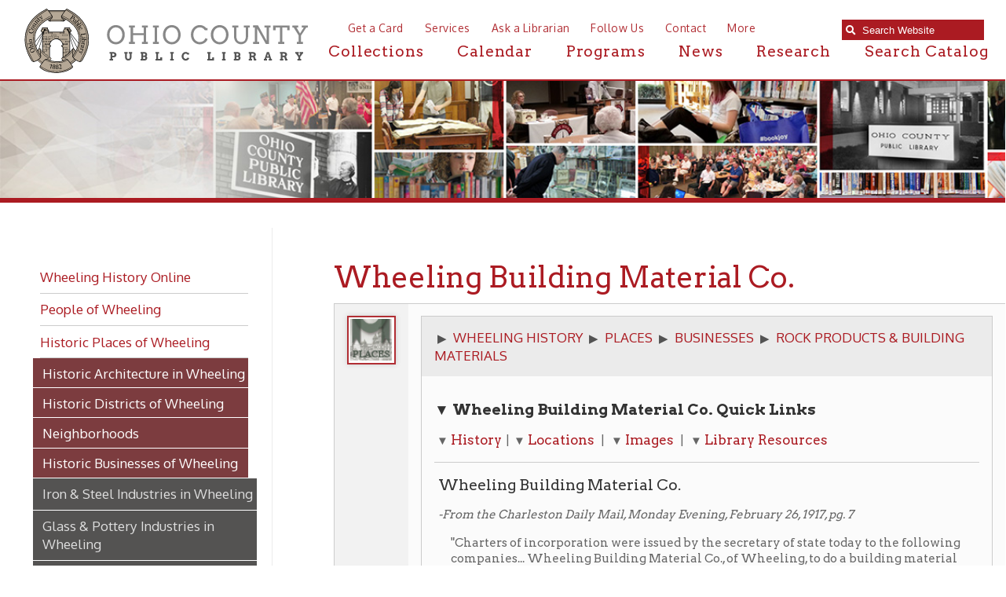

--- FILE ---
content_type: text/html; charset=UTF-8
request_url: https://www.ohiocountylibrary.org/history/5765
body_size: 17995
content:
<!DOCTYPE html PUBLIC "-//W3C//DTD XHTML 1.0 Transitional//EN" "https://www.w3.org/TR/xhtml1/DTD/xhtml1-transitional.dtd">
<html xmlns="https://www.w3.org/1999/xhtml"><head>
		<title>Wheeling Building Material Co. &gt; History | Ohio County Public Library | Ohio County Public Library | Wheeling West Virginia | Ohio County WV | Wheeling WV History | </title>        
 			<meta name="description" content="The mission of the Ohio County Public Library is to provide free and equal access to resources that assist our community in the pursuit of knowledge, information, education, research, and recreation which promotes an enlightened citizenry, encourages lifelong learning, and enriches the quality of life.">
    <meta http-equiv="Content-Type" content="text/html; charset=UTF-8" />
<meta name="format-detection" content="telephone=no">
<meta name="apple-itunes-app" content="app-id=1471196352, app-argument=https://apps.apple.com/us/app/ocpl-connect/id1471196352">
						<meta property="og:url" content="https://www.ohiocountylibrary.org" />
						<meta property="og:type" content="website" />
						<meta property="og:title" content="" />
						<meta property="og:image" content="https://www.ohiocountylibrary.org/images/design/facebook_post_image.jpg" />
						<meta property="og:image:secure_url" content="https://www.ohiocountylibrary.org/images/design/facebook_post_image.jpg" />

						<meta property="og:description" content="The mission of the Ohio County Public Library is to provide free and equal access to resources that assist our community in the pursuit of knowledge, information, education, research, and recreation which promotes an enlightened citizenry, encourages lifelong learning, and enriches the quality of life." />
						<meta property="fb:app_id" content="652050641914121" />
						<meta property="fb:pages" content="1533692503540306" />
						
<link href="https://fonts.googleapis.com/css?family=Arvo:400,700" rel="stylesheet">
<link href="https://fonts.googleapis.com/css?family=Oxygen:300,400,700" rel="stylesheet">	
<link rel="stylesheet" href="https://use.fontawesome.com/releases/v5.2.0/css/all.css" integrity="sha384-hWVjflwFxL6sNzntih27bfxkr27PmbbK/iSvJ+a4+0owXq79v+lsFkW54bOGbiDQ" crossorigin="anonymous">
<link rel='stylesheet' href='/images/font-awesome-4.7.0/css/font-awesome.min.css'>
<link rel="shortcut icon" href="/favicon.ico?v=1.0" type="image/x-icon">
<link rel="icon" href="/favicon.ico?v=1.0" type="image/x-icon">
<link rel="image_src" href="https://www.ohiocountylibrary.org/apple-touch-icon.png" />
<link rel="stylesheet" href="/styles/general-required.css?v=1768907444" type="text/css" />
<link rel="stylesheet" href="/styles/blog.css" type="text/css" />
<link rel="stylesheet" href="/styles/forms.css" type="text/css" />
<link rel="stylesheet" href="/styles/ecommerce.css?v=1768907444" type="text/css" />
<link rel="stylesheet" href="/styles/design.css?v=1768907444" type="text/css" />
<link rel="stylesheet" href="/styles/nav.css" type="text/css" />
<link rel="stylesheet" href="/styles/email.css" type="text/css" />
<link rel="stylesheet" href="/styles/newsletter.css" type="text/css" />
<link rel="stylesheet" href="/styles/spectrum.css" type="text/css" />
<link rel="stylesheet" href="/styles/seocomponent.css" type="text/css" />
<link rel="stylesheet" href="/styles/adpromotion.css?v=1768907444" type="text/css" />
<link href="/styles/jquery-ui.css" rel="stylesheet" type="text/css"/>
<link href="/styles/jquery-ui-mod.css" rel="stylesheet" type="text/css"/>
<link rel="stylesheet" type="text/css" href="/images/fancybox/jquery.fancybox-1.3.4.css" media="screen" />
<link href="/js/DataTables/media/css/demo_table.css" rel="stylesheet" type="text/css" />
<link rel="stylesheet" type="text/css" href="/styles/jquery.dataTables.css" />
<link rel="stylesheet" type="text/css" href="/styles/demo_table_jui.css" />
<link rel="stylesheet" href="/styles/jquery-ui-timepicker-addon.css" type="text/css" />
<link rel="stylesheet" href="/styles/jquery-ui.theme.min.css" type="text/css" />
<link rel="stylesheet" href="/js/jquery.mCustomScrollbar.min.css" type="text/css" />
<link rel="stylesheet" href="/styles/document_center_styles.css?v=1768907444" type="text/css" />
<link rel="apple-touch-icon" sizes="180x180" href="/apple-touch-icon.png" />
<link rel="icon" type="image/png" sizes="32x32" href="/favicon-32x32.png" />
<link rel="icon" type="image/png" sizes="16x16" href="/favicon-16x16.png" />
<link rel="manifest" href="/manifest.json" />
<link rel="mask-icon" href="/safari-pinned-tab.svg" color="#5bbad5" />
<meta name="theme-color" content="#ffffff">
<script type="text/javascript" src="/js/jquery-1.4.3.min.js"></script>
<script src="/js/jquery-1.10.2.min.js"></script>
<script src="https://code.jquery.com/jquery-migrate-1.2.1.min.js"></script>
<script type="text/javascript"  src="/js/jquery-ui.min.js"></script>
<script type="text/javascript" src="/js/jquery.mask.js"></script>
<script type="text/javascript" src="/js/common.js?v=1768907444"></script>
<script type="text/javascript" src="/js/ajax.js"></script>
<script type="text/javascript" src="/js/swfobject.js"></script>
<script type="text/javascript" src="/js/formbuilder/formViewer.js"></script>
<script type="text/javascript" src="/js/flowplayer-3.2.4.min.js"></script>
<script type="text/javascript" src="/images/fancybox/jquery.mousewheel-3.0.4.pack.js"></script>
<script type="text/javascript" src="/images/fancybox/jquery.fancybox-1.3.4.pack.js"></script>
<script type="text/javascript" src="/js/jquery.innerfade.js"></script>
<script src="/js/scale-site.js?v=1768907444"></script>
<!-- <script type="text/javascript" async src="https://platform.twitter.com/widgets.js"></script> -->
<script type="text/javascript" src="/js/q2_login.js"></script>
<script type="text/javascript" src="/js/q2_webcheckbox.js"></script>
<script type="text/javascript" src="/js/q2_webeditpassword.js"></script>
<script type="text/javascript" src="/js/functions.js"></script>
<script type="text/javascript" src="/js/spectrum.js"></script>
<script type="text/javascript" src="/js/Charts/Chart.js"></script>
<script type="text/javascript" src="/js/ecommerce.js?v=1768907444"></script>
<script type="text/javascript" src="/js/jquery.mCustomScrollbar.concat.min.js"></script>
<script type="text/javascript" src="/js/masonry.pkgd.min.js"></script>
<script type="text/javascript" src="/js/document_center.js"></script>
<script type="text/javascript" src="/js/InputMask/jquery.inputmask.bundle.min.js"></script>
<script src="/js/jquery.Jcrop.js"></script>
<link rel="stylesheet" href="/styles/jquery.Jcrop.css" type="text/css" />
<!--<script type="text/javascript" src="/js/DataTables/media/js/jquery.dataTables.js"></script>-->
<script src="/js/jquery.dataTables.min.js" type="text/javascript"></script>
<script type="text/javascript" src="/js/DataTables/media/js/jquery.dataTables.plugins.js?v=1768907444"></script>
<script type="text/javascript" src="/js/jquery-ui-timepicker-addon.js"></script>   
<script src='https://www.google.com/recaptcha/api.js'></script>     
<script src="https://cdn.datatables.net/buttons/1.7.0/js/dataTables.buttons.min.js"></script>
<script src="https://cdnjs.cloudflare.com/ajax/libs/pdfmake/0.1.53/pdfmake.min.js"></script>
<script src="https://cdnjs.cloudflare.com/ajax/libs/pdfmake/0.1.53/vfs_fonts.js"></script>
<script src="https://cdn.datatables.net/buttons/1.7.0/js/buttons.html5.min.js"></script>
<script src="https://cdnjs.cloudflare.com/ajax/libs/jszip/3.1.3/jszip.min.js"></script>
<script type="text/javascript">
	
	$(document).ready(function() {
		if ($("a[rel=example_group]").length) {
			$("a[rel=example_group]").fancybox({
				'transitionIn'		: 'none',
				'transitionOut'		: 'none',
				'titlePosition' 	: 'inside',
				'titleFormat'		: function(title, currentArray, currentIndex, currentOpts) {
					return '<span id="fancybox-title-over">Image ' + (currentIndex + 1) + ' / ' + currentArray.length + (title.length ? ' &nbsp; ' + title : '') + '</span>';
				}
			});
		}
		
		/*$(window).resize(function(){
			console.log(window.innerWidth);
			if(window.innerWidth < 1200)
			{
				
				//Move search input
			var searchScroll = 1200;
			searchScroll = searchScroll - window.innerWidth;
			$('.searchOpenWidthContainer').css('right',searchScroll+'px');	
			} else {
				$('.searchOpenWidthContainer').css('right','10px');
			}
		});*/
		
			
		
		//FireFox fixedHeader Scroll Left issue
		$(window).scroll(function(){
		var scroll = $(this).scrollLeft();
			$('#fixedHeader').css('left', '-'+scroll+'px');	
		
			
		});
		
		//featured news with adjustment
		var articleCnt =0;
		var scrollExpd = 250;
		$('.scrollWrapper .calThumb a img').each(function(){
			articleCnt++ ;
		});
		
		scrollExpd = scrollExpd * articleCnt;
		$('.scrollWrapper').width(scrollExpd);
		
		//End of featured news with adjustment
		/* Custom Scroll Bars */
		
		$('.customScrollY').mCustomScrollbar({
			axis : "y", 
			mouseWheel : { 
				enable : true
			}
		});
		$('.customScrollX').mCustomScrollbar({
			setLeft: "10px",
			axis : "x", 
			mouseWheel : { 
				enable : true
			}
		});
		/*
		$('.customScrollBoth').mCustomScrollbar({
			axis : "yx", 
			mouseWheel : { 
				enable : true
			}
		});
		*/
		
		/* FancyBox Pop up for SEO Content Insert */
		/*if ($('.seoPopup').length) {
			$('.seoPopup').fancybox({
				 'width' : 900,
				 'height' : "70%",
				 'scrolling': 'no',
				 'autoScale' : false,
				 'transitionIn' : 'elastic',
				 'transitionOut' : 'elastic',
				 'type' : 'iframe'		
			});			
		}*/
		/* FancyBox Pop up for Page Banners */
		if ($('.fancyboxPopup').length) {
			$('.fancyboxPopup').fancybox({
				 'width' : "95%",
				 'height' : "90%",
				 'scrolling': 'yes',
				 'autoScale' : false,
				 'transitionIn' : 'elastic',
				 'transitionOut' : 'elastic',
				 'type' : 'iframe'		
			});			
		}
		/* FancyBox Pop up for Currnet SEO Page Banners */
		if ($('.seoBannerCurrent').length) {
			$('.seoBannerCurrent').fancybox({
				 'width' : "95%",
				 'height' : "90%",
				 'scrolling': 'yes',
				 'autoScale' : true,
				 'transitionIn' : 'elastic',
				 'transitionOut' : 'elastic'		
			});			
		}
		if ($('.iframe').length) {
			$(".iframe").fancybox({
				 'width' : 880,
				 'height' : 500,
				 'scrolling': 'no',
				 'autoScale' : false,
				 'transitionIn' : 'elastic',
				 'transitionOut' : 'elastic',
				 'type' : 'iframe'
			 });
		}
		
		/* TSG-accordion */
		if ($('.TSG-accordion').length) {
			$('.TSG-accordion').accordion({
				active: false,
				// Only use jQuery accordion widget for the styles, we need to implement the functionality ourselves since the widget doesn't work properly with our TSG-accordion table setup
				disabled: true
				/*, collapsible: true,
				heightStyle: "content"*/
			});
			// Set height to zero for all closed accordions to fix bug with the first click causing the accordion to open up to far and then come back to the appropriate size
			$('.TSG-accordion .ui-accordion-content').height(0);
		}
		
		
		/*$(function() {
			
			$('#seoIconPicker').iconpicker({
				defaultValue: 'fas fa-globe',
				hideOnSelect: true,
				iconBaseClass: 'seoicon',
				placement: 'bottom'
			});
			
			
		
		// Events sample:
    // This event is only triggered when the actual input value is changed
    // by user interaction
    $('.icp').on('iconpickerSelected', function (e) {
      $('.lead .picker-target').get(0).className = 'picker-target fa-3x ' +
        e.iconpickerInstance.options.iconBaseClass + ' ' +
        e.iconpickerInstance.options.fullClassFormatter(e.iconpickerValue);
		//update SEOPAGE_ICON
		$('#SEOPAGE_ICON').val(e.iconpickerValue);
    });
 });*/
								// Alternate Table Row Color
				
				$("#content table tr:even").addClass("even");
				$("#content table tr:odd").addClass("odd");
				
								
		/* Newsletter sign up popup */
		var previous_form, next_form;

		$(document).on('click', '#nextBtn', function(e){

			e.preventDefault();
			//Collect the data and validate fields
			var news_first_name = $('#NEWS_FIRST_NAME').val().trim();
			var news_last_name = $('#NEWS_LAST_NAME').val().trim();
			var news_email_address = $('#NEWS_EMAIL').val().trim();
			var news_selectedOne = $("input[name='newsSignUp[]']").is(":checked");
			
					
			
			//selected list
			if (news_first_name == "" || news_last_name == "" || news_email_address == "" || news_selectedOne == 0)
				{
					
					$("#newsletterSubscribeDiv").effect("shake",{ time:3 }, 100 );
					
					if (news_first_name == "")
						$('#NEWS_FIRST_NAME').css("border", "1px solid #f93c3c");
					
					if (news_last_name == "")
						$('#NEWS_LAST_NAME').css("border", "1px solid #f93c3c");
					
					if (news_email_address == "")
						$('#NEWS_EMAIL').css("border", "1px solid #f93c3c");
					
					if (news_selectedOne == 0){
						$("input[name='newsSignUp[]']").css("outline", "1px solid #f93c3c");
						
					}
					
				} else {
					//validate email
					if (validateSubscribeEmail(news_email_address))
					{
						
						//Go to next step
						previous_form = $(this).parent();
						next_form = $(this).parent().next();
						next_form.show();
						previous_form.hide();
						
						
						
					} else {
						
						$("#newsletterSubscribeDiv").effect("shake",{ time:3 }, 100 );
						$('#NEWS_EMAIL').css("border", "1px solid #f93c3c");
						//alert('Invalid Email Address')
					}
				} 
			
						

		});



		$(document).on('click', '#newsletterClosePopup', function(e){
			//set cookie to expire in 30 days
			$.post("/ajax_news_subscribe.php", { method:"setCookieSignUp"})
			.done(function(data){
				$('#newsletterSubscribeDiv').hide();
			});
			

		});
		
		$(document).on('click', '.nothanksNewsButton', function(e){
			//set cookie to expire in 30 days
			$.post("/ajax_news_subscribe.php", { method:"setCookieSignUp"})
			.done(function(data){
				$('#newsletterSubscribeDiv').hide();
			});
		});
		
				
		$(document).on('click', '#signupNewsButton', function(e){
			e.preventDefault();
			
			//alert ('test 1');
			var validSubmit = 1;
			//Collect the data and validate fields
			var news_first_name = $('#NEWS_FIRST_NAME').val().trim();
			var news_last_name = $('#NEWS_LAST_NAME').val().trim();
			var news_email_address = $('#NEWS_EMAIL').val().trim();
			//Get selected newsletter
			var subscribeList = checkSubscribeSelection();
			//var news_company_name = $('#NEWS_COMPANY_NAME').val().trim();
			var news_company_name = "";
			var news_address = $('#NEWS_ADDRESS').val().trim();
			var news_city = $('#NEWS_CITY').val().trim();
			var news_state = $('#NEWS_STATE').val().trim();
			var news_zip = $('#NEWS_ZIP').val().trim();		
			var news_cell_phone = $('#NEWS_CELL_PHONE').val().trim().replace(/\D/g,'');
			
			//Store State Abbreviation only
			if (news_state != ''){
				if(news_state.length > 2){
					
					$('#NEWS_STATE').css("border", "1px solid #f93c3c");
					$('#NEWS_STATE').value = '';
					validSubmit = 0;
				}
			}
			
			//Store cell number in xxxxxxxxxx format only
			var cellno = /^\d{10}$/;
			
			if(news_cell_phone != ''){
				
				if (!news_cell_phone.match(cellno)){
					$('#NEWS_CELL_PHONE').css("border", "1px solid #f93c3c");
					$('#NEWS_CELL_PHONE').value ='';
					validSubmit = 0;
				}
			}
			
			
			if (validSubmit)
				{
					
						// We need to save the subscribers input
						$.post("/ajax_news_subscribe.php", { method:"newsletterSignUp", first_name: news_first_name, last_name: news_last_name, email_address: news_email_address, subscribeList: subscribeList, news_company_name: news_company_name, news_address: news_address, news_city: news_city, news_state: news_state, news_zip: news_zip, news_cell_phone: news_cell_phone})
						.done(function(data){
							$('#newsDivSubheading').hide();
							$('#newsSignUpMSG').show().html(data);
							
							setTimeout( function() {
								$("#newsletterSubscribeDiv").hide();
							}, 3000);
							
						}); 
						//End of Ajax news subscribe
				} 
			
		});
	
		
		if($('.datatable').length){
			$('.datatable').each(function(){
				if(!$(this).find('thead').length){
					var html = $(this).html().replace(/<\/?tbody>/g, '');
					html = html.split('</tr>');
					html[0] = '<thead>' + html[0] + '</tr></thead>';
					html[1] = '<tbody>' + html[1];
					for(var i = 1; i < html.length; i++){
						html[i] = html[i].replace('/\\n/g', '');
						if(html[i].trim() != '')
							html[i] = html[i] + '</tr>';
					}
					html = html.join('') + '</tbody>';
					$(this).html(html);
				}
			});
			$('.datatable').dataTable({
				aoColumnDefs: [
										{targets:0,sType:"remove-special-chars"}
				],
				dom: '<"export-buttons"B>lfrtip',
				buttons: [
					{
						extend: 'excelHtml5',
						title: 'OCPL Table Export',
						text: '<i class="fas fa-file-excel"></i>',
						className: 'excel-export',
						footer: true/*,
						exportOptions: {
							columns: ':not([noexport])',
							format: {
								body: function ( data, row, column, node ) {
									data = data.replace(/<br\s*\/?>/ig, "\r\n");
									return data.replace(/(<([^>]+)>)/gi, "");
								}
							}
						},
						customize: function(xlsx){
							var sheet = xlsx.xl.worksheets['sheet1.xml'];
							$('row:not([r="1"], [r="2"]) c', sheet).each(function() {
								if ($('is t', this).text()) {
									//wrap text
									$(this).attr('s', '55');
								}
							});
						}*/
					},
					{
						extend: 'pdfHtml5',
						title: 'OCPL Table Export',
						text: '<i class="fas fa-file-pdf"></i>',
						className: 'pdf-export',
						orientation: 'landscape',
						footer: true,
						/*exportOptions: {
							columns: ':not([noexport])',
							stripNewlines: false
						},*/
						customize: function(doc){
							// Update width of columns to fit the page
							var colCount = new Array();
							// Loop through all columns
							for(var i = 0; i < doc.content[1].table.body[0].length; i++){
								colCount.push('*');
							};
							// Set column widths
							doc.content[1].table.widths = colCount;
							// Set table header colors to match Lancelot website design
							/*var body = doc.content[1].table.body;
							for(var i=0; i<body[0].length; i++){
								// Apply blue background color to both header and footer
								body[0][i].fillColor = '#19606c'
								body[body.length-1][i].fillColor = '#19606c';
							}*/
						}
					}
				]
			});
		}
		
		
		
		

	});
</script>
<style>
	.export-buttons {
		position: absolute;
		right: 0;
		left: 0;
		margin: auto;
		width: 100px;
		margin-top: 10px;
	}
	button.dt-button.buttons-html5 {
		padding: 0;
		font-size: 30px;
		border: 0 !important;
		border-radius: 0;
		box-shadow: none;
		color: #ab1b22;
		cursor: pointer;
	}
	button.dt-button.buttons-html5:hover {
		color: #c1aea3;
	}
</style>
<style>
	ul#ecommerceNavUL{
		left: 5px;
		top: 11px;
		width: 100%;
	}
	#adminMenuScroll{
		width: 110%;
	}
	#newOrdersNumber{
		position: absolute;
		right: -25px;
	}
	</style>
</head>
<body>

<!-- FACEBOOK EMBED -->
<div id="fb-root"></div>
<script>(function(d, s, id) {
  var js, fjs = d.getElementsByTagName(s)[0];
  if (d.getElementById(id)) return;
  if (d.getElementById(id)) return;
  js = d.createElement(s); js.id = id;
  js.src = "//connect.facebook.net/en_US/sdk.js#xfbml=1&version=v2.8";
  fjs.parentNode.insertBefore(js, fjs);
}(document, 'script', 'facebook-jssdk'));</script>

<!-- Google tag (gtag.js) -->
<script async src="https://www.googletagmanager.com/gtag/js?id=G-PMRS5334MZ"></script>
<script>
  window.dataLayer = window.dataLayer || [];
  function gtag(){dataLayer.push(arguments);}
  gtag('js', new Date());

  gtag('config', 'G-PMRS5334MZ');
</script>				
	    <div id="newsletterSubscribeDiv">
        <div class="newsletterDivSubheading">
            <div id="newsDivSubheading">
                <h2>Sign Up For News And Updates</h2>
                <form id="newsletterForm" >
                    <fieldset id="tab1">
                        <legend>Your Name and E-mail</legend>
                        <div class="nameleftFrm">
                            <strong>First Name:</strong><br />
                            <input name="NEWS_FIRST_NAME" type="text" id="NEWS_FIRST_NAME" size="30" maxlength="60" class="newsletterInput" required />
                        </div>
                        <div class="namerightFrm">
                            <strong>Last Name:</strong><br />
                            <input name="NEWS_LAST_NAME" type="text" id="NEWS_LAST_NAME" size="30" maxlength="60" class="newsletterInput" required />
                        </div>
                        <div class="formDiv">
                            <strong>E-mail Address:</strong><br />
                            <input name="NEWS_EMAIL" type="email" id="NEWS_EMAIL" size="30" maxlength="60" class="newsletterInput inputmask-email" required />
                        </div>
                        <div id="signupchoiceDiv">
                        <strong>Sign up for the following:</strong><br /><label class="input"><input class="newsSignUp" name="newsSignUp[]" type="checkbox" value="11" checked> Adult Programming News (Lunch With Books & People's University)</label><br /><label class="input"><input class="newsSignUp" name="newsSignUp[]" type="checkbox" value="34" checked> African American Studies</label><br /><label class="input"><input class="newsSignUp" name="newsSignUp[]" type="checkbox" value="20" checked> Employment Opportunities</label><br /><label class="input"><input class="newsSignUp" name="newsSignUp[]" type="checkbox" value="33" checked> English Departments</label><br /><label class="input"><input class="newsSignUp" name="newsSignUp[]" type="checkbox" value="19" checked> History & Archives</label><br /><label class="input"><input class="newsSignUp" name="newsSignUp[]" type="checkbox" value="8" checked> Kids News and Events</label><br /><label class="input"><input class="newsSignUp" name="newsSignUp[]" type="checkbox" value="2" checked> News and Announcements</label><br /><label class="input"><input class="newsSignUp" name="newsSignUp[]" type="checkbox" value="41" checked> OCPL Monthly</label><br /><label class="input"><input class="newsSignUp" name="newsSignUp[]" type="checkbox" value="10" checked> Outreach and Home Delivery</label><br /><label class="input"><input class="newsSignUp" name="newsSignUp[]" type="checkbox" value="37" checked> Science Faculty (temp)</label><br /><label class="input"><input class="newsSignUp" name="newsSignUp[]" type="checkbox" value="38" checked> Sports temp</label><br /><label class="input"><input class="newsSignUp" name="newsSignUp[]" type="checkbox" value="35" checked> Staff Test List</label><br /><label class="input"><input class="newsSignUp" name="newsSignUp[]" type="checkbox" value="29" checked> Summer Reading 2022</label><br /><label class="input"><input class="newsSignUp" name="newsSignUp[]" type="checkbox" value="39" checked> Ulysses/Bloomsday</label><br /><label class="input"><input class="newsSignUp" name="newsSignUp[]" type="checkbox" value="22" checked> Upper Ohio Valley Historical Review</label><br />                        </div>
                        
                            <button id="nextBtn" class="orangeButton next_form" >Next</button>
                            <button type="button" name="newsletterSubscribe" class="orangeButton nothanksNewsButton">NO THANKS</button>
                        
                    </fieldset>
                    
                    <fieldset id="tab2">
                         <legend>Your Address and Mobile</legend>
                    	                        <div class="formDiv">
                        <strong>Address:</strong><br />
                            <input name="NEWS_ADDRESS" type="text" id="NEWS_ADDRESS" size="30" maxlength="60" class="newsletterInput" />
                        </div>
                        <div class="formDivCity">
                            <strong>City:</strong><br />
                            <input name="NEWS_CITY" type="text" id="NEWS_CITY" size="30" maxlength="60" style="width:120px;" class="newsletterInput"  />
                        </div>
                        <div class="formDivCity">
                            <strong>State:</strong><br />
                            <input name="NEWS_STATE" type="text" id="NEWS_STATE" size="30" maxlength="2" style="width:50px" class="newsletterInput"  />
                        </div>
                        <div class="formDivCity">
                            <strong>ZIP:</strong><br />
                            <input name="NEWS_ZIP" type="text" id="NEWS_ZIP" size="30" maxlength="60" style="width:50px" class="newsletterInput"  />
                        </div>
                        <div class="formDivMobile">
                            <strong>Mobile Phone:</strong><br />
                            <input name="NEWS_CELL_PHONE" type="text" id="NEWS_CELL_PHONE" size="30" class="newsletterInput inputmask-phone"  />
                        </div>
                        <button type="button" name="newsletterSubscribe" id="signupNewsButton" class="orangeButton" style="margin-right: 15px">SIGN UP</button>
                        <!-- <input type="submit" name="submit" class="orangeButton" value="Sign Up" /> -->
                        <button type="button" name="newsletterSubscribe" class="orangeButton nothanksNewsButton">NO THANKS</button>
                    </fieldset>
                </form>
                <button id="newsletterClosePopup">X</button>
            </div>
            <div id="newsSignUpMSG" style="display:none">
                <h2>Thank You! </h2></td>
            </div>
        </div>
    </div>
		<a href="/"></a>
	<div class="searchOpenWidthContainerFullWidthHolder">
		<div class="searchOpenWidthContainer">
					<div class="sContainer">
					<div class="searchWrap" >
						<form id="searchForm" action="/search" method="post">
							<div class="searchContainer">
								<span class="searchIcon"><i class="fas fa-search"></i></span><input data-cms_search_id="searchMain" type="search" id="searchterms" name="SEARCH_TERM" placeholder="Search Website" onfocus="clearInputValue('searchterms');" class="cms-searchterms ui-autocomplete-input" autocomplete="off" role="textbox" aria-autocomplete="list" aria-haspopup="true" onKeyDown="if(event.keyCode == 13){ searchform(); }" />
							</div>

						</form>
					</div>
					<!--<div id="catalog">
						<span style="padding-left: 2px; width: 25px;"> or </span><a href="https://tlc.ohiocountylibrary.org/" class="searchCatalog" target="_blank">Search Catalog</a>
					</div>-->
					<div id="searchMain"></div>
					</div>

			</div><!-- end searchOpenWidthContainer //-->
	</div><!-- end searchOpenWidthContainerFullWidthHolder //-->
	<!-- START FIXED HEADER //-->
		<div id="fixedHeader" class='blackBG'>
			<a href="/"><img src="/images/design/logo.svg" class="logo" alt="Ohio County Public Library logo"/></a>
			          <ul id="navLinks">
                                        <li><a href="https://www.ohiocountylibrary.org/collection/getting-a-library-card/92">Get a Card</a></li>
                                        <li><a href="/services">Services</a></li>
                                        <li><a href="/ask-a-librarian">Ask a Librarian</a></li>	
					<li><a href="/follow-us">Follow Us</a></li>	
                                        <li><a href="/contact">Contact</a></li>
		                        <li><a href="/more">More</a></li>
			</ul>
		<!--<div class="searchOpen"><i class="fas fa-search"></i>Search </div>	-->	
		<div id="mainNav">
			<ul>
					<li class="dropdownMenuTrigger"><a href="/collection">Collections</a>
								<!-- START DROPDOWN MENU//-->
									<div class="dropdownMenu">
									  <div class="dropdown-content">
										<div class="row">
											<div class="menuClose">Close</div>
											<div class="dropDownMenuColumn">
												<h1>Digital Collection</h1>
													<div class="iconColumn">
														<a href="/collection/online-book-resources/5287" ><img src="/images/design/ebooks-red-hover.svg" onmouseover="this.src='/images/design/ebooks-white-hover.svg'" onmouseout="this.src='/images/design/ebooks-red-hover.svg'" width="75" height="75" class="iconDrop" alt="e-books"></a>

<a href="/collection/audiobooks/7025" ><img src="/images/design/audio-red-hover.svg" onmouseover="this.src='/images/design/audio-white-hover.svg'" onmouseout="this.src='/images/design/audio-red-hover.svg'" width="75" height="75" class="iconDrop" alt="audiobooks"></a>

<a href="/collection/104"><img src="/images/design/research-red-hover.svg" onmouseover="this.src='/images/design/research-white-hover.svg'" onmouseout="this.src='/images/design/research-red-hover.svg'" width="75" height="75" class="iconDrop" alt="research"></a>

<a href="/collection/music/7026"><img src="/images/design/music-red-hover.svg" onmouseover="this.src='/images/design/music-white-hover.svg'" onmouseout="this.src='/images/design/music-red-hover.svg'" width="75" height="75" class="iconDrop" alt="music">	</a>
<a href="/collection/online-video-resources/5288" ><img src="/images/design/videos-red-hover.svg" onmouseover="this.src='/images/design/videos-white-hover.svg'" onmouseout="this.src='/images/design/videos-red-hover.svg'" width="75"  height="75"class="iconDrop"></a>

<a href="/collection/magazines/5289"><img src="/images/design/mag-red-hover.svg" onmouseover="this.src='/images/design/mag-white-hover.svg'" onmouseout="this.src='/images/design/mag-red-hover.svg'" width="75" height="75" class="iconDrop" alt="magazines"></a>

<a href="/collection/newspapers/7065" ><img src="/images/design/news-tan.svg" onmouseover="this.src='/images/design/news-tan-hover.svg'" onmouseout="this.src='/images/design/news-tan.svg'" width="75" height="75" class="iconDrop" alt="newspapers"></a>

<a href="/collection/tutorials/7064" ><img src="/images/design/tutorials-tan.svg" onmouseover="this.src='/images/design/tutorials-tan-hover.svg'" onmouseout="this.src='/images/design/tutorials-tan.svg'" width="75" height="75" class="iconDrop" alt="tutorials"></a>

<a href="https://tlc.ohiocountylibrary.org/" target="_blank"><img src="/images/design/catalog-red-hover.svg" onmouseover="this.src='/images/design/catalog-white-hover.svg'" onmouseout="this.src='/images/design/catalog-red-hover.svg'" width="75"  height="75" class="iconDrop" alt="search catalog"></a>
													</div><!-- end iconColumn //-->
												</div><!-- end dropDownMenuColumn //-->
												<div class="dropDownMenuColumn">
													  <h2>New Releases</h2>
														<div class="staffPicks customScrollX">
															<div class="staffPicksScrollArea">
																<div id="collectionDivTwo">
															    <!-- Content for this section is 
													Dynamically Generated -DO NOT REMOVE -->
																	</div>
														</div><!-- end staffPicksScrollArea //-->
														</div><!-- end staffPicks //-->
												</div><!-- end dropDownMenuColumn //-->
												<div class="dropDownMenuColumn">
                                                                                                           <div id="collectionDivThree">
													<!-- Content for this section is 
													Dynamically Generated -DO NOT REMOVE -->
													
												</div>
												</div><!-- end dropDownMenuColumn //-->
											</div><!-- end row //-->
									</div>   <!-- end dropdown-content -->
								</div>   <!-- end dropdownMenu -->
<!-- END DROPDOWN MENU//-->											
						</li>
                                                 <li><a href="/calendar">Calendar</a></li>
                                                <li><a href="/programs">Programs</a></li>
                                                <li><a href="/news">News</a></li>
						<li><a href="/research">Research</a></li>
                                                <li><a href="https://tlc.ohiocountylibrary.org/" target="_blank">Search Catalog</a></li>	
				</ul>
			</div><!-- end mainNav -->					</div> <!-- end fixedHeader -->
		<!-- END FIXED HEADER //-->
 	 <!---------END header----------->
	<div id="mainDiv" class="extraTopPad">
<div id="contentPageBackground"><div class="noBanners"></div><div id="contentBG">	<div id="subnav">
													<div id="nav">
		<div id="subnavItem"><a href="/history/wheeling-history-online/3212">Wheeling History Online</a></div><div id="subnavItem"><a href="/history/people-of-wheeling/4970">People of Wheeling</a></div><div id="subnavItem"><a href="/history/historic-places-of-wheeling/4971" class="subnavCurrentParentLink">Historic Places of Wheeling</a></div>
			

			<div id="subnavItemLevelThree"><a href="/history/historic-architecture-in-wheeling/5117" class="subnavCurrentParentLink">Historic Architecture in Wheeling</a></div><div id="subnavItemLevelThree"><a href="/history/historic-districts-of-wheeling/5090" class="subnavCurrentParentLink">Historic Districts of Wheeling</a></div><div id="subnavItemLevelThree"><a href="/history/neighborhoods/5547" class="subnavCurrentParentLink">Neighborhoods</a></div><div id="subnavItemLevelThree"><a href="/history/historic-businesses-of-wheeling/5088" class="subnavCurrentParentLink">Historic Businesses of Wheeling</a></div>
			

			<div id="subnavItemLevelFour"><a href="/history/iron-and-steel-industries-in-wheeling/5196" class="subnavCurrentParentLink">Iron & Steel Industries in Wheeling</a></div><div id="subnavItemLevelFour"><a href="/history/glass-and-pottery-industries-in-wheeling/5102" class="subnavCurrentParentLink">Glass & Pottery Industries in Wheeling</a></div><div id="subnavItemLevelFour"><a href="/history/textile-industry-in-wheeling/5104" class="subnavCurrentParentLink">Textile Industry in Wheeling</a></div><div id="subnavItemLevelFour"><a href="/history/tobacco-business-in-wheeling/5089" class="subnavCurrentParentLink">Tobacco Business in Wheeling</a></div><div id="subnavItemLevelFour"><a href="/history/beer-and-wine-industries-in-wheeling/5105" class="subnavCurrentParentLink">Beer & Wine Industries in Wheeling</a></div><div id="subnavItemLevelFour"><a href="/history/wheeling-department-stores/5103" class="subnavCurrentParentLink">Wheeling Department Stores</a></div><div id="subnavItemLevelFour"><a href="/history/historic-lodging-in-wheeling/5227" class="subnavCurrentParentLink">Historic Lodging in Wheeling</a></div><div id="subnavItemLevelFour"><a href="/history/j.-l.-stifel-and-sons-calico-works/2716" class="subnavCurrentParentLink">J. L. Stifel & Sons Calico Works</a></div><div id="subnavItemLevelFour"><a href="/history/geo.-e.-stifel-and-co./5124" class="subnavCurrentParentLink">Geo. E. Stifel & Co.</a></div><div id="subnavItemLevelFour"><a href="/history/peoples-federal-savings-and-loan-association/5657" class="subnavCurrentParentLink">Peoples Federal Savings and Loan Association</a></div><div id="subnavItemLevelFour"><a href="/history/wm.-mitchell-and-son- -|- red-front-livery/5267" class="subnavCurrentParentLink">Wm. Mitchell & Son   |  Red Front Livery</a></div><div id="subnavItemLevelFour"><a href="/history/wheeling-livery-and-stables/5266" class="subnavCurrentParentLink">Wheeling Livery & Stables</a></div><div id="subnavItemLevelFour"><a href="/history/wheeling-tailors-clothiers-and-jewelers/5428" class="subnavCurrentParentLink">Wheeling Tailors, Clothiers, & Jewelers</a></div><div id="subnavItemLevelFour"><a href="/history/electric-companies-and-electricity/5538" class="subnavCurrentParentLink">Electric Companies & Electricity</a></div><div id="subnavItemLevelFour"><a href="/history/lumber-and-paper-manufacturers/5519" class="subnavCurrentParentLink">Lumber & Paper Manufacturers</a></div><div id="subnavItemLevelFour"><a href="/history/the-wheeling-hinge-co.-in-1886/5539" class="subnavCurrentParentLink">The Wheeling Hinge Co. in 1886</a></div><div id="subnavItemLevelFour"><a href="/history/woodworking-in-wheeling/5521" class="subnavCurrentParentLink">Woodworking in Wheeling</a></div><div id="subnavItemLevelFour"><a href="/history/insurance-companies/5513" class="subnavCurrentParentLink">Insurance Companies</a></div><div id="subnavItemLevelFour"><a href="/history/potpourri-article-hotel-windsor-history/3398" class="subnavCurrentParentLink">Potpourri Article: Hotel Windsor History</a></div><div id="subnavItemLevelFour"><a href="/history/national-bank-of-west-virginia/3379" class="subnavCurrentParentLink">National Bank of West Virginia</a></div><div id="subnavItemLevelFour"><a href="/history/national-bank-of-west-virginia-enter-new-home-1915/3378" class="subnavCurrentParentLink">National Bank of West Virginia Enter New Home, 1915</a></div><div id="subnavItemLevelFour"><a href="/history/bridge-hotel/3366" class="subnavCurrentParentLink">Bridge Hotel</a></div><div id="subnavItemLevelFour"><a href="/history/p.-welty-and-co./5566" class="subnavCurrentParentLink">P. Welty & Co.</a></div><div id="subnavItemLevelFour"><a href="/history/marsh-wheeling-stogies/5510" class="subnavCurrentParentLink">Marsh Wheeling Stogies</a></div><div id="subnavItemLevelFour"><a href="/history/c.-garforth-bottling-co./5505" class="subnavCurrentParentLink">C. Garforth Bottling Co.</a></div><div id="subnavItemLevelFour"><a href="/history/the-wool-market-in-wheeling-1886--/3052" class="subnavCurrentParentLink">The Wool Market in Wheeling, 1886   </a></div><div id="subnavItemLevelFour"><a href="/history/whitaker-iron-co.-—-crescent-mill-1886/3048" class="subnavCurrentParentLink">Whitaker Iron Co. — Crescent Mill, 1886</a></div><div id="subnavItemLevelFour"><a href="/history/tanneries-of-wheeling-1886/3036" class="subnavCurrentParentLink">Tanneries of Wheeling, 1886</a></div><div id="subnavItemLevelFour"><a href="/history/communications-in-wheeling-1886/3041" class="subnavCurrentParentLink">Communications in Wheeling, 1886</a></div><div id="subnavItemLevelFour"><a href="/history/wheeling-corrugating-co./3045" class="subnavCurrentParentLink">Wheeling Corrugating Co.</a></div><div id="subnavItemLevelFour"><a href="/history/hardware-stores-and-manufacturers/5561" class="subnavCurrentParentLink">Hardware Stores & Manufacturers</a></div><div id="subnavItemLevelFour"><a href="/history/the-riverside-iron-works-1886/3022" class="subnavCurrentParentLink">The Riverside Iron Works, 1886</a></div><div id="subnavItemLevelFour"><a href="/history/pharmacies/5562" class="subnavCurrentParentLink">Pharmacies</a></div><div id="subnavItemLevelFour"><a href="/history/miscellaneous-manufacturing-in-wheeling/5584" class="subnavCurrentParentLink">Miscellaneous Manufacturing in Wheeling</a></div><div id="subnavItemLevelFour"><a href="/history/ferry-boat-conveyer/2842" class="subnavCurrentParentLink">Ferry Boat Conveyer</a></div><div id="subnavItemLevelFour"><a href="/history/wheeling-novelty-works-1849/2767" class="subnavCurrentParentLink">Wheeling Novelty Works, 1849</a></div><div id="subnavItemLevelFour"><a href="/history/augustus-pollack-crown-stogies/2773" class="subnavCurrentParentLink">Augustus Pollack Crown Stogies</a></div><div id="subnavItemLevelFour"><a href="/history/lantern-manufacturing-in-wheeling-1886/2751" class="subnavCurrentParentLink">Lantern Manufacturing in Wheeling, 1886</a></div><div id="subnavItemLevelFour"><a href="/history/laughlin-nail-mill-in-1886/2752" class="subnavCurrentParentLink">Laughlin Nail Mill in 1886</a></div><div id="subnavItemLevelFour"><a href="/history/first-incandescent-light-in-wheeling-1887/2753" class="subnavCurrentParentLink">First Incandescent Light in Wheeling, 1887</a></div><div id="subnavItemLevelFour"><a href="/history/klieves-lumber-co./2743" class="subnavCurrentParentLink">Klieves Lumber Co.</a></div><div id="subnavItemLevelFour"><a href="/history/agriculture/5582" class="subnavCurrentParentLink">Agriculture</a></div><div id="subnavItemLevelFour"><a href="/history/united-dairy-company/5393" class="subnavCurrentParentLink">United Dairy Company</a></div><div id="subnavItemLevelFour"><a href="/history/food-and-drug-manufacturers/5197" class="subnavCurrentParentLink">Food & Drug Manufacturers</a></div><div id="subnavItemLevelFour"><a href="/history/bank-of-the-ohio-valley/5268" class="subnavCurrentParentLink">Bank of the Ohio Valley</a></div><div id="subnavItemLevelFour"><a href="/history/belmont-nail-works-advertisement-1862/5298" class="subnavCurrentParentLink">Belmont Nail Works Advertisement, 1862</a></div><div id="subnavItemLevelFour"><a href="/history/greens-donuts/5397" class="subnavCurrentParentLink">Green's Donuts</a></div><div id="subnavItemLevelFour"><a href="/history/grocers-distributors-and-warehouses/5433" class="subnavCurrentParentLink">Grocers, Distributors, & Warehouses</a></div><div id="subnavItemLevelFour"><a href="/history/oil-gas-and-coal-mining/5515" class="subnavCurrentParentLink">Oil, Gas, & Coal Mining</a></div><div id="subnavItemLevelFour"><a href="/history/newspapers-and-printers/5516" class="subnavCurrentParentLink">Newspapers & Printers</a></div><div id="subnavItemLevelFour"><a href="/history/boatbuilding-industry-in-wheeling/5518" class="subnavCurrentParentLink">Boatbuilding Industry in Wheeling</a></div><div id="subnavItemLevelFour"><a href="/history/telephone-and-telegraph-companies-in-wheeling/5522" class="subnavCurrentParentLink">Telephone & Telegraph Companies in Wheeling</a></div><div id="subnavItemLevelFour"><a href="/history/peoples-bank-of-wheeling/5523" class="subnavCurrentParentLink">Peoples Bank of Wheeling</a></div><div id="subnavItemLevelFour"><a href="/history/rogers-hotel-opens-1915/5972" class="subnavCurrentParentLink">Rogers Hotel Opens, 1915</a></div><div id="subnavItemLevelFour"><a href="/history/radio-and-television/5646" class="subnavCurrentParentLink">Radio & Television</a></div><div id="subnavItemLevelFour"><a href="/history/wwva-radio-station/5647" class="subnavCurrentParentLink">WWVA Radio Station</a></div><div id="subnavItemLevelFour"><a href="/history/steinmetz-box-co./5653" class="subnavCurrentParentLink">Steinmetz Box Co.</a></div><div id="subnavItemLevelFour"><a href="/history/wheeling-chamber-of-commerce/5825" class="subnavCurrentParentLink">Wheeling Chamber of Commerce</a></div><div id="subnavItemLevelFour"><a href="/history/wheeling-chamber-helps-to-adjust-labor-difficulties-1920/5826" class="subnavCurrentParentLink">Wheeling Chamber Helps to Adjust Labor Difficulties, 1920</a></div><div id="subnavItemLevelFour"><a href="/history/germania-half-dollar-bank/5862" class="subnavCurrentParentLink">Germania Half Dollar Bank</a></div><div id="subnavItemLevelFour"><a href="/history/fort-henry-club-opening-december-1890/5888" class="subnavCurrentParentLink">Fort Henry Club Opening, December 1890</a></div><div id="subnavItemLevelFour"><a href="/history/quarter-savings-bank/5902" class="subnavCurrentParentLink">Quarter Savings Bank</a></div><div id="subnavItemLevelFour"><a href="/history/central-union-trust-co.-opens-beautiful-and-impressive-new-home/5916" class="subnavCurrentParentLink">Central Union Trust Co. Opens Beautiful And Impressive New Home</a></div><div id="subnavItemLevelFour"><a href="/history/laundries/5938" class="subnavCurrentParentLink">Laundries</a></div><div id="subnavItemLevelFour"><a href="/history/browne-bros.-tailors/5956" class="subnavCurrentParentLink">Browne Bros. Tailors</a></div><div id="subnavItemLevelFour"><a href="/history/music-retailers-of-wheeling/5957" class="subnavCurrentParentLink">Music Retailers of Wheeling</a></div><div id="subnavItemLevelFour"><a href="/history/bradley-and-eckhart-wool-mill/5963" class="subnavCurrentParentLink">Bradley & Eckhart Wool Mill</a></div><div id="subnavItemLevelFour"><a href="/history/rogers-hotel-opens-august-18-1915/5973" class="subnavCurrentParentLink">Rogers Hotel Opens, August 18, 1915</a></div><div id="subnavItemLevelFour"><a href="/history/wheeling-mold-and-foundry-|-continental-roll-|-blaw-knox/7357" class="subnavCurrentParentLink">Wheeling Mold & Foundry | Continental Roll | Blaw-Knox</a></div><div id="subnavItemLevelFour"><a href="/history/c.-a.-house-music-store/7436" class="subnavCurrentParentLink">C. A. House Music Store</a></div><div id="subnavItemLevelFour"><a href="/history/hancher-diamonds-and-the-hancher-clock/7717" class="subnavCurrentParentLink">Hancher Diamonds and the Hancher Clock</a></div><div id="subnavItemLevelFour"><a href="/history/cooey-bentz-company-department-store/7881" class="subnavCurrentParentLink">Cooey-Bentz Company Department Store</a></div><div id="subnavItemLevelFour"><a href="/history/hornes-department-store/7872" class="subnavCurrentParentLink">Horne's Department Store</a></div><div id="subnavItemLevelFour"><a href="/history/reichart-furniture-company/7889" class="subnavCurrentParentLink">Reichart Furniture Company</a></div><div id="subnavItemLevelFour"><a href="/history/l.s.-good-and-co./7890" class="subnavCurrentParentLink">L.S. Good & Co.</a></div><div id="subnavItemLevelFour"><a href="/history/ten-acres-under-glass-the-dieckmann-family-of-park-view/7894" class="subnavCurrentParentLink">Ten Acres Under Glass:  The Dieckmann Family of Park View</a></div><div id="subnavItemLevelFour"><a href="/history/iron-heritage----saving-one-cupola/8030" class="subnavCurrentParentLink">Iron Heritage -- Saving One Cupola</a></div><div id="subnavItemLevelFour"><a href="/history/wheeling-stained-glass-works-and-art-decorating-company/8203" class="subnavCurrentParentLink">Wheeling Stained Glass Works and Art Decorating Company</a></div><div id="subnavItemLevelThree"><a href="/history/historic-landmarks-of-wheeling/5087" class="subnavCurrentParentLink">Historic Landmarks of Wheeling</a></div><div id="subnavItemLevelThree"><a href="/history/historic-churches-of-wheeling/5070" class="subnavCurrentParentLink">Historic Churches of Wheeling</a></div><div id="subnavItemLevelThree"><a href="/history/cemeteries-of-wheeling/4979" class="subnavCurrentParentLink">Cemeteries of Wheeling</a></div><div id="subnavItemLevelThree"><a href="/history/historic-schools-of-wheeling/5071" class="subnavCurrentParentLink">Historic Schools of Wheeling</a></div><div id="subnavItemLevelThree"><a href="/history/historic-theaters-of-wheeling/3356" class="subnavCurrentParentLink">Historic Theaters of Wheeling</a></div><div id="subnavItemLevelThree"><a href="/history/parks-and-recreation-areas-of-wheeling/5194" class="subnavCurrentParentLink">Parks & Recreation Areas of Wheeling</a></div><div id="subnavItemLevelThree"><a href="/history/government-and-public-service-in-wheeling/5091" class="subnavCurrentParentLink">Government & Public Service in Wheeling</a></div><div id="subnavItemLevelThree"><a href="/history/hospitals-clinics-and-homes-for-the-aged-in-wheeling/5223" class="subnavCurrentParentLink">Hospitals, Clinics, & Homes for the Aged in Wheeling</a></div><div id="subnavItemLevelThree"><a href="/history/organizations-and-societies-in-wheeling/5192" class="subnavCurrentParentLink">Organizations & Societies in Wheeling</a></div><div id="subnavItemLevelThree"><a href="/history/proposed-chapline-street-interpretive-sign-information-page/8071" class="subnavCurrentParentLink">Proposed Chapline Street Interpretive Sign Information Page</a></div><div id="subnavItemLevelThree"><a href="/history/skull-place/7715" class="subnavCurrentParentLink">Skull Place</a></div><div id="subnavItemLevelThree"><a href="/history/wheeling-vs.-charleston-west-virginia’s-“floating-capitalcapitol”/8072" class="subnavCurrentParentLink">Wheeling vs. Charleston: West Virginia’s “Floating Capital/Capitol”</a></div><div id="subnavItemLevelThree"><a href="/history/ohio-county-w.-va.-surveys-and-grants-of-land-1774-1850-(map)/8157" class="subnavCurrentParentLink">OHIO COUNTY W. VA. SURVEYS AND GRANTS OF LAND 1774-1850 (MAP)</a></div><div id="subnavItem"><a href="/history/transportation-in-wheeling/4973">Transportation In Wheeling</a></div><div id="subnavItem"><a href="/history/events-in-wheeling/4974">Events In Wheeling</a></div><div id="subnavItem"><a href="/history/histories-of-wheeling/4854">Histories of Wheeling</a></div><div id="subnavItem"><a href="/history/proposed-chapline-street-interpretive-sign-survey/8070">Proposed Chapline Street Interpretive Sign Survey</a></div><div id="subnavItem"><a href="/history/mcnamaras-drugstore-(pharmacy)/7871">McNamara's Drugstore (Pharmacy)</a></div><div id="subnavItem"><a href="/history/wheeling-memory-project-rosemary-ketchum/7913">Wheeling Memory Project: Rosemary Ketchum</a></div><div id="subnavItem"><a href="/history/biography-marion-theresa-moses/8084">Biography: Marion Theresa Moses</a></div><img src="/images/common/footer_fade.png" width="100%" height="6" />		</div><div class="NavSideBarContent"><h3 style="text-align: left;"><br /><img class="cmsImage noBorder" src="https://www.ohiocountylibrary.org/images/content/medium_902754f706eff376ecb13dc07-67303.png" alt="" width="300" height="153" align="Left" /><strong>Want to keep up with all the latest Library news and events? </strong></h3>
<p style="text-align: left;">Get notifications for upcoming events, closings, and the lastest Library news with our smartphone app!</p>
<p style="text-align: left;">Download the <strong>OCPL Connect App</strong> <em><span style="text-decoration: underline;">for free</span></em> from the <a href="https://apps.apple.com/us/app/ocpl-connect/id1471196352" target="_blank" rel="noopener">App Store</a> and<a href="https://play.google.com/store/apps/details?id=com.ocpl.connect" target="_blank" rel="noopener"> Google Play.</a></p>
<h2 style="text-align: center;"><a class="largeContentButton" href="https://www.ohiocountylibrary.org/contact/the-free-ocpl-connect-app/7054">Get The OCPL Connect App!</a></h2></div>	</div> 	<div id="content">						
												
																		
											
						<!-- TEMPLATE_1 ENDS //-->	
						<div id="printLogo"><img src="/images/design/logo.svg"></div>

		<h1 class='titleLarge'>Wheeling Building Material Co.</h1><table border="0" width="100%" cellspacing="0" cellpadding="0">
<tbody>
<tr>
<td style="vertical-align: top; width: 50px; background-color: #f2f2f2;"><a href="https://www.ohiocountylibrary.org/research/wheeling-history/4971"><img id="cmsImage" style="margin: 0px 0px;" src="https://www.ohiocountylibrary.org/images/content/9450awh-icons-places.jpg" alt="Places of Wheeling Icon" align="" /></a></td>
<td>
<table border="0" width="100%" cellspacing="0" cellpadding="5">
<tbody>
<tr>
<td>&nbsp;▶ &nbsp;<a href="https://www.ohiocountylibrary.org/research/wheeling-history">WHEELING HISTORY</a>&nbsp;&nbsp;▶ &nbsp;<a href="https://www.ohiocountylibrary.org/research/wheeling-history/4971">PLACES</a>&nbsp; ▶ &nbsp;<a href="https://www.ohiocountylibrary.org/research/wheeling-history/5088">BUSINESSES</a>&nbsp;&nbsp;▶&nbsp; <a href="https://www.ohiocountylibrary.org/research/wheeling-history/5584">ROCK PRODUCTS &amp; BUILDING MATERIALS</a></td>
</tr>
<tr>
<td>
<h2><strong>▼ Wheeling Building Material Co. Quick Links</strong></h2>
<p>&nbsp;▼ <a href="#history" rel="nozoom">History</a> &nbsp;| &nbsp;▼ <a href="#location" rel="nozoom">Locations</a>&nbsp;&nbsp; | &nbsp; ▼ <a href="#photos">Images</a>&nbsp;&nbsp; | &nbsp; ▼ <a href="#books">Library Resources</a>&nbsp;</p>
<p><a name="history"></a></p>
<hr />
<div style="margin-right: 5px; margin-left: 5px;">
<h2>Wheeling Building Material Co.</h2>
<p><span class="gtxt_column"><em>-From the Charleston Daily Mail, Monday Evening, February 26, 1917, pg. 7</em></span></p>
<div style="margin-right: 15px; margin-left: 15px;">
<p><span class="gtxt_column">"Charters of incorporation were issued by the secretary of state today to the following companies... Wheeling Building Material Co., of Wheeling, to do a building material manufacturing business; authorized captial, $30,000; incorporators, Harold W. Becker, Ernest S. Bullard, Mrs. Harold W. Becker, E. R. Bullard and Mrs. E. R. Bullard, of Wheeling."</span></p>
</div>
<p><span class="gtxt_column"><a title="Announcement, Wheeling Building Material Co., March 13, 1917, Wheeling Intelligencer" href="https://www.ohiocountylibrary.org/images/content/large_vhgohdi_1917-03-13_07_whgbmco-c.jpg" rel="example_group"><img class="cmsImage" src="https://www.ohiocountylibrary.org/images/content/medium_vhgohdi_1917-03-13_07_whgbmco-c.jpg" alt="Announcement, Wheeling Building Material Co., March 13, 1917, Wheeling Intelligencer" width="184" height="204" align="Right" /></a>An advertisement was run in the <em>Wheeling Intelligencer,</em> March 13, 1917, announcing the new company, which would go on to advertise heavily on the phase "both phones 41."</span></p>
<p>Quoted in an article written by M. A. Berns for the June 20, 1917 issue of the publication <em>Rock Products and Building Materials, </em>Wheeling Building Material Co., President, Harold W. Becker said, "The growth of a flourishing and profitable building supply business never just &lsquo;happens.&rsquo; It can always be traced back to certain wise policies and methods.&rdquo;</p>
<p>The article stated:</p>
<div style="margin-right: 15px; margin-left: 15px;">
<p>In the case of the Wheeling Building Material Co., Wheeling, W. Va., some of the reasons for success are: A yard location permitting the most economical handling of incoming shipments and local deliveries; consistent advertising of its telephone number and prompt service, bringing a large volume of telephone business; a credit policy that encourages prompt payment but gives reasonable leeway; a graduated charge for deliveries based upon&nbsp;division of territory into zones. . .</p>
<p>"Our advertising makes capital of our location,&rdquo; continued Mr. Becker. &ldquo;Our barn, facing the car line and the National Pike, carries our name and two slogans, &lsquo;Build to Last&rsquo; and &lsquo;Both Phones 41,&rsquo; with the figure &ldquo;41' so large that it cannot be missed by a passerby.</p>
<p><strong>Consistent Advertising Builds Business</strong></p>
<p>&ldquo;Our newspaper ads as well as our signs, blotters and other forms of advertising feature fireproof building material and our telephone slogan, 'Both Phones 41.' We use 12-inch, 4-column ads several times a week and in every Sunday edition of the best Wheeling papers. Featuring our telephone number has encouraged telephone orders until this is a large proportion of our business. We have found that it permits operation with a smaller force and therefore cuts the cost of doing business.&rdquo;</p>
<p>&nbsp;▶&nbsp;<a href="https://www.ohiocountylibrary.org/research/wheeling-history/5767">Read the entire article</a></p>
</div>
<p>The <em>Charleston Daily Mail</em>, in it's Thursday Evening, January 7, 1932 edition reported that Mr. Becker was arrested after "acting queerly" at a trial and placed in a "special cell" for "suffering acute delirium."</p>
<div style="margin-right: 15px; margin-left: 15px;">
<p><strong>Witness' Testimony Recalled By Judge<br /></strong>Wheeling, Jan. 7 (AP).&mdash;Judge J Harold Brennan, hearing the Hawley will case contest, instructed the jury to disregard the testimony of Harold W. Becker, 42 years old, after Becker had been arrested.&nbsp;The judge said Becker, who is president of the Wheeling Building Material company and one of the principal witnesses in the case, had acted queerly in the courtroom. After his arrest, doctors who examined Becker in a special cell, said he was suffering from acute delirium.&nbsp;</p>
</div>
<p><span class="gtxt_column">On&nbsp;June 16, 1935, the <em>Charleston Daily Mail</em> reported:</span></p>
<div style="margin-right: 15px; margin-left: 15px;">
<p><span class="gtxt_column"><strong>ESCAPED INMATE OF HOSPITAL CAPTURED</strong> <br />Clarksburg, W. Va., June 13 (AP)&mdash;Harold W. Becker was taken from a bus en route to Wheeling tonight by Clarksburg police and returned to the Weston state hospital where he escaped this morning. Police said that Becker had cursed his wife who is now living here and that she made the complaint that lead to his capture. Becker was a trusty at the Weston institution and "just walked off," police said. His home is at Wheeling.<br /></span></p>
</div>
<p><span class="gtxt_column">The Wheeling Building Manufacting Co. is last listing in the Wheeling City Directory in 1934 under the direction of Mr. Becker wife, Mrs. Azelia Becker, at 60 Peninsula St.</span></p>
</div>
<div style="margin-right: 5px; margin-left: 5px;">
<p><a name="location"></a></p>
<hr />
<h2>&nbsp;Location</h2>
<p>&nbsp;▶ 60 Peninsula, East Side, Fulton</p>
<p style="text-align: center;"><iframe style="border: 0;" src="https://www.google.com/maps/embed?pb=!1m18!1m12!1m3!1d3573.966002912806!2d-80.71690528461437!3d40.07872437940572!2m3!1f0!2f0!3f0!3m2!1i1024!2i768!4f13.1!3m3!1m2!1s0x8835da220253398d%3A0x7fb09472857135fb!2s60+Peninsula+St%2C+Wheeling%2C+WV+26003!5e1!3m2!1sen!2sus!4v1528573852796" width="640" height="250" frameborder="0" allowfullscreen=""></iframe></p>
<p><a name="photos"></a></p>
<hr />
<h2>Images</h2>
<p><em>- from the publication "Rock Products and Building Materials," June 20, 1917, pg. 21-23. Digitized by Google.&nbsp;</em></p>
<table border="0" width="100%" cellspacing="0" cellpadding="5">
<tbody>
<tr bgcolor="#ffffff">
<td style="text-align: center; width: 50%;"><a title="Wheeling Building Material Co., 1917" href="https://www.ohiocountylibrary.org/images/content/large_libu9rpbm-1917_whgbmco_04.jpg" rel="example_group"><img class="cmsImage" src="https://www.ohiocountylibrary.org/images/content/medium_libu9rpbm-1917_whgbmco_04.jpg" alt="Wheeling Building Material Co., 1917" width="108" height="205" align="None" /></a></td>
<td style="text-align: center; width: 50%;"><a title="Wheeling Building Material Co." href="https://www.ohiocountylibrary.org/images/content/large_1axc2rpbm-1917_whgbmco_03.jpg" rel="example_group"><img class="cmsImage" src="https://www.ohiocountylibrary.org/images/content/medium_1axc2rpbm-1917_whgbmco_03.jpg" alt="Wheeling Building Material Co." width="127" height="205" align="None" /></a></td>
</tr>
<tr>
<td style="text-align: center;" colspan="2">
<p><a title="Wheeling Building Material Co." href="https://www.ohiocountylibrary.org/images/content/large_r5802rpbm-1917_whgbmco_01.jpg" rel="example_group"><img class="cmsImageLarge" src="https://www.ohiocountylibrary.org/images/content/large_r5802rpbm-1917_whgbmco_01.jpg" alt="Wheeling Building Material Co." width="695" height="425" align="None" /></a></p>
<p><a title="" href="https://www.ohiocountylibrary.org/images/content/large_5dyvrrpbm-1917_whgbmco_02.jpg" rel="example_group"><img class="cmsImageLarge" src="https://www.ohiocountylibrary.org/images/content/large_5dyvrrpbm-1917_whgbmco_02.jpg" alt="" width="695" height="275" align="None" /></a></p>
</td>
</tr>
</tbody>
</table>
<h2>Advertisements</h2>
<table border="0" width="100%" cellspacing="0" cellpadding="5">
<tbody>
<tr>
<td style="text-align: center;"><a title="Wheeling Building Material Co. Advertisement, 1918" href="https://www.ohiocountylibrary.org/images/content/2v1d6di_1918-12-21_11_whgbmco-c.jpg" rel="example_group"><img class="cmsImage" src="https://www.ohiocountylibrary.org/images/content/medium_2v1d6di_1918-12-21_11_whgbmco-c.jpg" alt="Wheeling Building Material Co. Advertisement, 1918" width="136" height="205" align="None" /></a></td>
<td style="text-align: center;"><a title="Wheeling Building Material Co. Advertisement, 1919" href="https://www.ohiocountylibrary.org/images/content/gemfudi_1919-06-10_13_whgbmco-c.jpg" rel="example_group"><img class="cmsImage" src="https://www.ohiocountylibrary.org/images/content/medium_gemfudi_1919-06-10_13_whgbmco-c.jpg" alt="Wheeling Building Material Co. Advertisement, 1919" width="136" height="205" align="None" /></a></td>
<td style="text-align: center;"><a title="Wheeling Building Material Co. Advertisement, 1919" href="https://www.ohiocountylibrary.org/images/content/ugi9jdi_1919-12-04_08_whgbmco-c.jpg" rel="example_group"><img class="cmsImage" src="https://www.ohiocountylibrary.org/images/content/medium_ugi9jdi_1919-12-04_08_whgbmco-c.jpg" alt="Wheeling Building Material Co. Advertisement, 1919" width="140" height="209" align="None" /></a></td>
</tr>
</tbody>
</table>
<p><a name="books"></a></p>
<hr />
<h2>Additional Resources</h2>
▶&nbsp;No additional resources at this time.<br />&nbsp;</div>
</td>
</tr>
</tbody>
</table>
</td>
</tr>
</tbody>
</table>
<hr />
<p><a href="https://www.ohiocountylibrary.org/research/wheeling-history/5584">Rock Products &amp; Building Materials</a>&nbsp; | &nbsp;<a href="https://www.ohiocountylibrary.org/research/wheeling-history/5088">Wheeling Businesses</a> &nbsp;| &nbsp;<a href="https://www.ohiocountylibrary.org/research/wheeling-history/4971">Places of Wheeling Home</a> &nbsp;| &nbsp;<a href="https://www.ohiocountylibrary.org/research/wheeling-history">Wheeling History Home</a> &nbsp;| &nbsp;<a href="https://www.ohiocountylibrary.org/" rel="nozoom">OCPL Home</a>&nbsp;&nbsp;</p>
<p><object data="https://www.ohiocountylibrary.org/docs/61_OCPL-disclaimer.html" type="text/html" width="100%"> alt : <a href="https://www.ohiocountylibrary.org/docs/61_OCPL-disclaimer.html">OCPL Disclaimer</a> </object></p>			<!-- TEMPLATE_2 STARTS //-->
			</div></div>  
			</div><!--END contentPageBackground//-->         
            
    <div id="footer">
		<div class="footerColumn">
			<h1>Ohio County Public Library</h1><p>52 16th Street<br />Wheeling WV 26003<br />Phone: 304-232-0244<br /><br /><a href="https://tlc.ohiocountylibrary.org/?config=default#section=home" target="_blank" rel="noopener">Online Catalog</a><br /><a href="https://www.ohiocountylibrary.org/contact/finding-ohio-county-public-library/89">Map &amp; Directions</a><br /><a href="https://www.ohiocountylibrary.org/contact/email-ocpl/103">E-mail Us</a></p>
<p><strong>Follow us on Social Media:</strong></p>
<p>&nbsp;<a title="Follow the Ohio County Public Library on Facebook" href="https://www.facebook.com/ohiocountylibrary/" target="_blank" rel="noopener"><img src="https://www.ohiocountylibrary.org/images/content/5kwxzsocial-media_fb.jpg" alt="Follow the Ohio County Public Library on Facebook" width="27" height="27" align="None" /></a><a title="Follow the Ohio County Public Library on Facebook" href="https://www.facebook.com/ohiocountylibrary/" target="_blank" rel="noopener">&nbsp;</a><a title="Follow the Ohio County Public Library on Flickr" href="https://www.flickr.com/photos/ohiocountypubliclibrary/" target="_blank" rel="noopener"><img src="https://www.ohiocountylibrary.org/images/content/neqndsocial-media_fl.jpg" alt="Follow the Ohio County Public Library on Flickr" width="26" height="26" align="None" /></a><a title="Follow the Ohio County Public Library on Instagram" href="https://www.instagram.com/ohiocountypubliclibrary/" target="_blank" rel="noopener">&nbsp;<img src="https://www.ohiocountylibrary.org/images/content/8p2f5social-media_in.jpg" alt="Follow the Ohio County Public Library on Instagram" width="25" height="25" align="None" /></a>&nbsp;<a title="" href="https://www.tiktok.com/@ohio.countypubliclibrary"><img class="cmsImage noBorder" style="display: block; margin-left: auto; margin-right: auto;" src="https://www.ohiocountylibrary.org/images/content/thumb_7a00ae5e35f8b651c60ccd03c-47164.png" width="25" height="25" align="Left" /></a><a title="Follow the Ohio County Public Library on Youtube" href="https://www.youtube.com/@ohiocountypubliclibrary6879" target="_blank" rel="noopener"><img src="https://www.ohiocountylibrary.org/images/content/m3123social-media_yt.jpg" alt="Follow the Ohio County Public Library on Youtube" width="25" height="25" align="None" /></a></p>		</div>
		<div class="footerColumn shortColumn">
			<h1>Hours of Operation</h1><p><a href="https://www.ohiocountylibrary.org/news/library-to-begin-in-person-visits-by-appointment/7361"><strong>Library Currently Open:</strong></a><br /><strong>Monday-Thursday:</strong> 9 am to 9 pm<br /><strong>Friday:</strong> 10 am to 5 pm<br /><strong>Saturday:</strong>&nbsp;9 am to 5 pm</p>
<p><strong>NOTE:</strong>&nbsp;<a href="https://www.ohiocountylibrary.org/services/curbside-pick-up-and-services/7368">Curbside services are available during open hours.</a></p>
<hr />
<p><strong>Library Closed on Major Holidays</strong></p>
<p><strong>➤&nbsp;</strong><a href="https://www.ohiocountylibrary.org/contact/holiday-closings-at-the-ohio-county-public-library/7079">View list of Holiday Closings at the Ohio County Public Library</a></p>		</div>
		<div class="footerColumn longColumn">
				<h1>Materials Donation Policy</h1><p>OCPL appreciates the generosity of patrons in donating books, historical materials, and other library materials. Due to the number of items donated, limited staff, and limited space to house materials, the OCPL must restrict the donations accepted. We welcome donations and encourage reading our Donation Policies before donating:</p>
<p><a class="tanButton" href="https://www.ohiocountylibrary.org/more/materials-donation-policy/94">Book Donations</a>&nbsp; &nbsp;&nbsp;<a class="tanButton" href="https://www.ohiocountylibrary.org/more/archives-policy/5028">Historical Materials Donations</a></p>
<hr />
<p>Partners:</p>
<p><a href="https://americorps.gov/"><img class="cmsImage noBorder" src="https://www.ohiocountylibrary.org/images/content/medium_7eff5ef08723dfaf49a47f6ef-16049.jpg" alt="Americorps Logo" width="58" height="40" align="Left" /></a><a href="https://www.pawv.org/"><img class="cmsImage noBorder" src="https://www.ohiocountylibrary.org/images/content/medium_b838ed84b20292192a8ebbdcb-41406.jpg" alt="PAWV Logo" width="117" height="41" align="Left" /></a></p>		</div>
	</div> <!-- end footer -->
	<div id="copyright">
	   <p>© Copyright 2026 Ohio County Public Library.&nbsp;&nbsp;All Rights Reserved. <a href="https://www.tsgleads.com/website-design" target="_blank" style="color: #FFFFFF">Website design by TSG</a>. <a href="http://www.smartsite.biz" target="_blank" style="color: #FFFFFF">Powered by SmartSite.biz</a>.</p>
	</div><!-- end copyright -->
	<a href="/services-and-locations" class="footerLinkServices">Services and Locations</a>
   	<div id="footerC">
			</div>                  
</div>
</body>
</html>		
<script>
	$(document).ready(function() {
		scaleSite();
		
		var menuDropdownDelayCounter = 0;
		setInterval(function () {
		  ++menuDropdownDelayCounter;
		}, 1000);


		$('#mainNav ul li').on({
			mouseenter: function() 
			{
				if ($(this).hasClass("dropdownMenuTrigger")) 
				{
					//alert("Test");
					// delay( 800 ).
					// JS DELAY OF 1 SECOND SO USER CAN MOVE MOUSE AWAY FROM NAV BAR
					if(menuDropdownDelayCounter >=1) { 						$(this).children('.dropdownMenu').show();
						$('.mCSB_container').css("left","0px");
					 } 				}
				else
				{
					$(this).children('.dropdownMenu').show();
					$('.mCSB_container').css("left","0px");
				}					
			},
			mouseleave: function() {
				$(this).children('.dropdownMenu').hide();
				menuDropdownDelayCounter = 1;
			}
		});

		$('.menuClose').on('click',function(){
			removeAllDropdownMenus();
		});

		
		
		
		/*
		$('#mainNav ul li').on({
			mouseenter: function() {
				//$(this).children('.dropdownMenu').show();
				$(this).children('.dropdownMenu').fadeIn(200);
			},
			mouseleave: function() {
				//$(this).children('.dropdownMenu').hide();
				$(this).children('.dropdownMenu').fadeOut(200);
			}
		});
		
		$('.menuClose').on('click',function(){
			removeAllDropdownMenus();
		});
		*/
		$('.cms-searchterms').each(function() {
			$( this ).autocomplete({
				appendTo: $('#'+$(this).data('cms_search_id')),
				source: '/search-auto-complete.php',
				minLength: 3,
				delaey: 0,
				select: function( event, ui ) {
					event.preventDefault();
					window.location.href = ui.item.value;
				},
				open: function () {
					$(this).autocomplete('widget').zIndex(999999); // 360, 183
					$(this).autocomplete('widget').css('top', '138px');
					$(this).autocomplete('widget').css('left', '316px');
					$(this).autocomplete('widget').css('width', '400px');
					$('.ui-menu-item a').removeClass('ui-corner-all');
					$('.ui-menu-item').addClass('fullWidth');
				}
			});
		});
		
		/*$( "#searchterms" ).autocomplete({
				appendTo: $("#searchMain"),
				source: '/search-auto-complete.php',
				minLength: 3,
				delaey: 0,
				select: function( event, ui ) {
					event.preventDefault();
					window.location.href = ui.item.value;
				},
				open: function () {
					$(this).autocomplete('widget').zIndex(999999); // 360, 183
					$(this).autocomplete('widget').css('top', '138px');
					$(this).autocomplete('widget').css('left', '316px');
					$(this).autocomplete('widget').css('width', '400px');
					$('.ui-menu-item a').removeClass('ui-corner-all');
					$('.ui-menu-item').addClass('fullWidth');
				}
			});*/
		
		//Search Hover
		$('.sContainer').hover( function() {
				$('.searchOpenWidthContainer').addClass('searchContainHover');
				$('#searchterms').focus();
		}, function() {
				$('.searchOpenWidthContainer').removeClass('searchContainHover');
					$(':focus').blur();
					$('#searchterms').val("");
		});
		
		/*$('.searchOpenWidthContainer').hover( function() {
				$('.searchOpenWidthContainer').addClass('searchContainHover');
				$('#searchterms').focus();
		}, function() {
				$('.searchOpenWidthContainer').removeClass('searchContainHover');
					$(':focus').blur();
					$('#searchterms').val("");
		});*/
		//Dynamically Load staffPicks Menu
		//#collectionDivTwo
		$.ajax({
			url: '/ajax_templateHeaders.php',
			type: 'POST',
			data: { method: "getCollectionDivTwo", type: "site"},
			success: function(data){
				$('#collectionDivTwo').html(data);
			}
		});
		
		//#collectionDivThree
		$.ajax({
			url: '/ajax_templateHeaders.php',
			type: 'POST',
			data: { method: "getCollectionDivThree", type: "site"},
			success: function(data){
				$('#collectionDivThree').html(data);
			}
		});
		
	});
	
	$(window).resize(function() {
		scaleSite();		
	});

	function removeAllDropdownMenus()
	{
		
		$('.dropdownMenu').each(function() {
			if ($(this).is(":visible")) {
				$(this).fadeOut(400);
				//$(this).hide();
			}
		});
	}

	function removeAllDropdownMenusWithFade()
	{
		
		$('.dropdownMenu').each(function() {
			if ($(this).is(":visible")) {
				$(this).fadeOut(200);
			}
		});
	}
</script>
<script type="text/javascript">
	// Input masks
    $('.inputmask-phone').inputmask("999-999-9999");
    $('.inputmask-currency').inputmask("currency");
</script>
<div id="dialog" title="Basic dialog">
  <p id="dialog-text"></p>
</div>
<div id="dialog-confirm" title="">
  <p id="dialog-confirm-text"></p>
</div>
</body>
</html>



--- FILE ---
content_type: text/css
request_url: https://www.ohiocountylibrary.org/styles/nav.css
body_size: 261
content:
.mainnav
{  
	line-height: 2; 
	font-weight: normal; 
	color: #013366; 
	text-decoration: none;
	margin-right: 18px;
}
a:link.mainnav
{  
	line-height: 2; 
	font-weight: normal; 
	color: #013366; 
	text-decoration: none;
}
a:visited.mainnav
{  
	line-height: 2; 
	font-weight: normal; 
	color: #013366; 
	text-decoration: none;
}
a:hover.mainnav
{  
	line-height: 2; 
	font-weight: normal; 
	color: #e58039; 
	text-decoration: none;
}
a:active.mainnav
{  
	line-height: 2; 
	font-weight: normal; 
	color: #013366; 
	text-decoration: none;
}

.lesserNav
{  
	line-height: 2; 
	font-weight: normal; 
	color: #013366; 
	text-decoration: none;
	margin-right: 18px;
}
a:link.lesserNav
{  
	line-height: 2; 
	font-weight: normal; 
	color: #013366; 
	text-decoration: none;
}
a:visited.lesserNav
{  
	line-height: 2; 
	font-weight: normal; 
	color: #013366; 
	text-decoration: none;
}
a:hover.lesserNav
{  
	line-height: 2; 
	font-weight: normal; 
	color: #e58039; 
	text-decoration: none;
}
a:active.lesserNav
{  
	line-height: 2; 
	font-weight: normal; 
	color: #013366; 
	text-decoration: none;
}

.rightColumnNav
{  
	line-height: 1.2; 
	font-weight: normal; 
	color: #FFFFFF; 
	text-decoration: none;
	margin-right: 18px;
}
a:link.rightColumnNav
{  
	line-height: 1.2; 
	font-weight: normal; 
	color: #FFFFFF; 
	text-decoration: none;
}
a:visited.rightColumnNav
{  
	line-height: 1.2; 
	font-weight: normal; 
	color: #FFFFFF; 
	text-decoration: none;
}
a:hover.rightColumnNav
{  
	line-height: 1.2; 
	font-weight: normal; 
	color: #e58039; 
	text-decoration: none;
}
a:active.rightColumnNav
{  
	line-height: 1.2; 
	font-weight: normal; 
	color: #FFFFFF; 
	text-decoration: none;
}

.selectedmainnav
{  
	line-height: 1.2; 
	font-weight: normal; 
	color: #FFFFFF; 
	text-decoration: none;
}
a:link.selectedmainnav
{  
	line-height: 1.2; 
	font-weight: normal; 
	color: #FFFFFF; 
	text-decoration: none;
}
a:visited.selectedmainnav
{  
	line-height: 1.2; 
	font-weight: normal; 
	color: #FFFFFF; 
	text-decoration: none;
}
a:hover.selectedmainnav
{  
	line-height: 1.2; 
	font-weight: normal; 
	color: #FFFFFF; 
	text-decoration: none;
}
a:active.selectedmainnav
{  
	line-height: 1.2; 
	font-weight: normal; 
	color: #FFFFFF; 
	text-decoration: none;
}

.subnavtd
{
	background: url(../images/common/bg_blue_fade.gif);
	background-repeat: repeat-x;
	background-position: top left;
}

.subNavUp
{
	margin-bottom: 0px;
	margin-top: 0px;	
}

.subNavOver
{
	margin-bottom: 0px;
	margin-top: 0px;
	border-top: 1px solid #FFFFFF;
	border-bottom: 1px solid #B0D9E8;
	padding-bottom: 2px;
}

.subNavCurrentChild
{
	background: url(../images/common/bg_subnavCurrentChild.gif);
	background-repeat: repeat-x;
	background-position: top left;
	margin-bottom: 0px;
	margin-top: 0px;
	border-top: 1px solid #FFFFFF;
	border-bottom: 1px solid #FFFFFF;
	padding-bottom: 2px;
	display: block;
}

.subNavCurrentParent
{
	background: url(../images/common/bg_subnavSelectedParent.gif);
	background-repeat: repeat-x;
	background-position: top left;
	margin-bottom: 0px;
	margin-top: 0px;
	border-top: 1px solid #FFFFFF;
	border-bottom: 1px solid #FFFFFF;
	padding-bottom: 2px;
	display: block;
}

.subNavSelected
{
	margin-bottom: 0px;
	margin-top: 0px;
	border-bottom: 1px solid #CCCFD1;
	padding-bottom: 2px;
}

.subNavMargin
{
	margin-left: 0px;
	margin-top: 0px;
	margin-right: 0px;
	margin-bottom: 0px;
}

.subNavSep
{
	margin-left: 0px;
	margin-top: 3px;
	margin-right: 0px;
	margin-bottom: 0px;
}

.subNavInvisibleSep
{
	margin-left: 0px;
	margin-top: 0px;
	margin-right: 0px;
	margin-bottom: 0px;
	width: 1px;
	height: 1px;
}

.subNavGrayArrow
{
	margin-left: 0px;
	margin-top: 5px;
	margin-right: 3px;
	margin-bottom: 0px;
}

.subNavBlueArrow
{
	margin-left: 0px;
	margin-top: 5px;
	margin-right: 3px;
	margin-bottom: 0px;
}

.subnavCurrentParentLink
{
	line-height: 1.3; 
	text-decoration: none;
}
a:link.subnavCurrentParentLink
{  
	line-height: 1.3; 
	text-decoration: none;
}
a:visited.subnavCurrentParentLink
{  
	line-height: 1.3; 
	font-weight:100;
	text-decoration: none;
}
a:hover.subnavCurrentParentLink
{  
	line-height: 1.3; 
	text-decoration: none;
}
a:active.subnavCurrentParentLink
{  
	line-height: 1.3; 
	text-decoration: none;
}

.subtext
{   
	line-height: 1.3; 
	font-weight: normal; 
	color: #999; 
	text-decoration: none;
}
a:link.subtext
{  
	line-height: 1.3; 
	font-weight: normal; 
	color: #013366; 
	text-decoration: none;
}
a:visited.subtext
{  
	line-height: 1.3; 
	font-weight: normal; 
	color: #013366; 
	text-decoration: none;
}
a:hover.subtext
{  
	line-height: 1.3; 
	font-weight: normal; 
	color: #e58039; 
	text-decoration: none;
}
a:active.subtext
{  
	line-height: 1.3; 
	font-weight: normal; 
	color: #013366; 
	text-decoration: none;
}


--- FILE ---
content_type: application/javascript
request_url: https://www.ohiocountylibrary.org/js/q2_webcheckbox.js
body_size: 1141
content:
/* Copyright(c) 2004-2009 Q�Software, Inc. All Rights Reserved. */
var _checkboxes = new Array();
q2_WebCheckBox.getCheckBox = function(id) {
	var cb = null;
	for (var i = 0; i<_checkboxes.length; i++){
		if (id == _checkboxes[i][0].id){
			cb = _checkboxes[i][0];
			break;
		}
	}
	return cb;
}
q2_WebCheckBox.registerEvent = function(element, event, handler){
    if (element.addEventListener) // Firefox, Netscape, Safari
	    element.addEventListener(event, handler, false);
    else { // IE
	    if (event == "click") element.onclick = handler;
	    else if (event == "selectstart") element.onselectstart = handler;
	    else if (event == "mouseover") element.onmouseover = handler;
	    else if (event == "mouseout") element.onmouseout = handler;
    }
}
function selectStart(){
	return false;
}
function q2_webcheckbox_init(id, events){
	var checkbox = new q2_WebCheckBox(id);
	for (var i=0; i<_checkboxes.length; i++)
		if (_checkboxes[i][1] == id){
			checkbox.index = i;
			_checkboxes.splice(i, 1, [checkbox, id, events]);
			return checkbox;
		}
	checkbox.index = _checkboxes.length;
	_checkboxes.push([checkbox, id, events]);
	return checkbox;
}
function q2_webcheckbox_evt(e){
	if (!e) e = window.event;
	var type = e.type;
	var element = e.target;
	if (!element) element = e.srcElement;
	if (element.type == "checkbox" || element.type == "radio"){
		for (var i = 0; i<_checkboxes.length; i++)
			if (element.id == _checkboxes[i][0].id){
				if (element.type == "checkbox") _checkboxes[i][0].checkboxClick(e, element);
				else _checkboxes[i][0].radioClick(e, element);
				break;
			}
	}
	else { // label
    var checkboxId = element.htmlFor;
		for (var i = 0; i<_checkboxes.length; i++){
			if (checkboxId == _checkboxes[i][0].id){
				if (type == "mouseover")
					_checkboxes[i][0].labelMouseOver(e, element);
				else if (type == "mouseout")
					_checkboxes[i][0].labelMouseOut(e, element);
				break;
			}
		}
	}
}
function q2_WebCheckBox(id){ // Constructor
	this.id = id;
	this.index = -1;
  this.checkbox = document.getElementById(id);
  if (!this.checkbox) return;
  q2_WebCheckBox.registerEvent(this.checkbox, "click", q2_webcheckbox_evt);
	var labels = document.getElementsByTagName("label");
	var numLabels = labels.length;
	for (var i = 0; i < numLabels; i++){
    var checkboxId = labels[i].htmlFor;
    if (checkboxId == id){
				this.labelfor = labels[i];
        if (this.checkbox.checked) labels[i].className = "checked";
				if (this.checkbox.getAttribute("disabled")) labels[i].className = "disabled";
    		q2_WebCheckBox.registerEvent(labels[i], "mouseover", q2_webcheckbox_evt);
        q2_WebCheckBox.registerEvent(labels[i], "mouseout", q2_webcheckbox_evt);
    		q2_WebCheckBox.registerEvent(labels[i], "selectstart", selectStart);
        break;
    }
  }  
}
q2_WebCheckBox.prototype.checkboxClick = function(event, src){
	this.labelfor.className = src.checked?"checked":"";
	if (_checkboxes[this.index] && _checkboxes[this.index][2] && _checkboxes[this.index][2].click)
		eval(_checkboxes[this.index][2].click + "(src)");
}
q2_WebCheckBox.prototype.radioClick = function(event, src){
	var labels = document.getElementsByTagName("label");
  var radio = null;
	for (var i=0; i<labels.length; i++){
		var radioId = labels[i].htmlFor;
    radio = document.getElementById(radioId);
		if (radioId == src.id)
			labels[i].className = src.checked?"checked":"";
    else if (radio.name == src.name)
        labels[i].className = "";
	}
	if (_checkboxes[this.index] && _checkboxes[this.index][2] && _checkboxes[this.index][2].click)
		eval(_checkboxes[this.index][2].click + "(src)");
}
q2_WebCheckBox.prototype.labelMouseOver = function(event, src){
  if (src.getAttribute("disabled")) return;
	if (src.className.indexOf("disabled") > -1){
		if (src.title && src.title != null && src.title != ""){
			if (src.className.indexOf("help") == -1)
				src.className += " help";
		}
		// marked for deprecation, this code is for asp:CheckBox controls
		else if (src.parentNode && src.parentNode.title){
				src.parentNode.removeAttribute("disabled");
				src.className = "disabled help";
		} // end deprecated block
		else return;
  }
	else{
		if (src.className.length > 0){
			if (src.className.indexOf("hover") == -1)
				src.className += " hover";
		}
		else src.className = "hover";
	}
}
q2_WebCheckBox.prototype.labelMouseOut = function(event, src){
	var s = "";
	if (src.className.indexOf("checked") > -1) s += " checked";
	if (src.className.indexOf("disabled") > -1) s += " disabled";
	src.className = s;
}
q2_WebCheckBox.prototype.getChecked = function(){
	return this.checkbox.checked;
}
q2_WebCheckBox.prototype.setChecked = function(checked){
	this.checkbox.checked = checked;
  if (checked) this.labelfor.className = this.labelfor.className.length > 0 ? " checked" : "checked";
  else this.labelfor.className = this.labelfor.className.replace("checked", "");
}
q2_WebCheckBox.prototype.setEnabled = function(enabled){
	var className = "";
	if (this.checkbox.checked) className = "checked";
	if (!enabled){
		if (className.length > 0)
			className += " disabled";
		else className = "disabled";
	}
	this.labelfor.className = className;
	enabled ? this.checkbox.removeAttribute("disabled") : this.checkbox.setAttribute("disabled", "disabled");
}
q2_WebCheckBox.prototype.setTitle = function(title){
	this.labelfor.title = title;
}
q2_WebCheckBox.prototype.setText = function(text){
	this.labelfor.innerHTML = text;
}